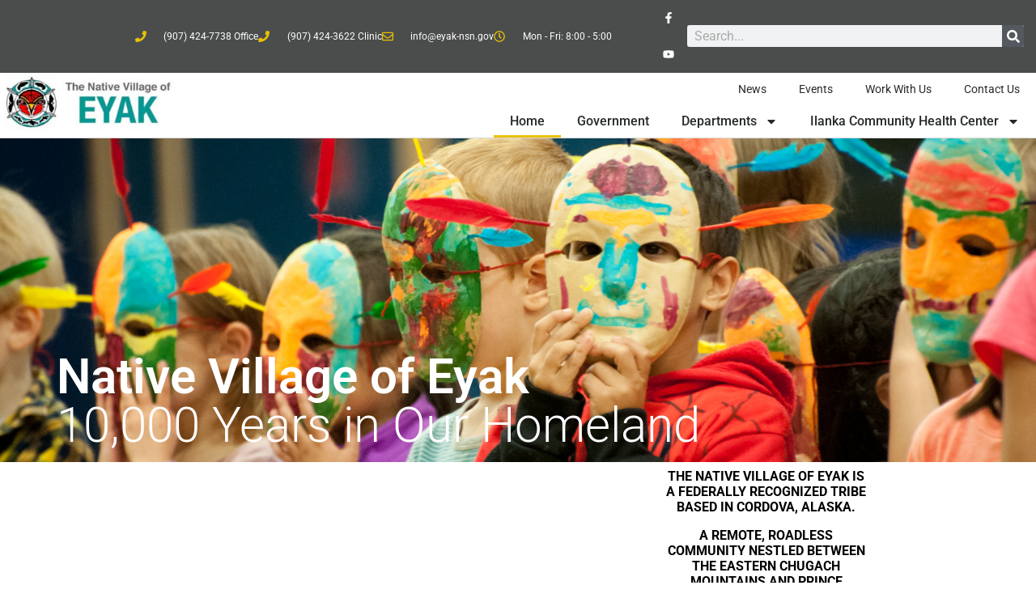

--- FILE ---
content_type: text/css
request_url: https://www.eyak-nsn.gov/wp-content/uploads/elementor/css/post-433.css?ver=1765215913
body_size: 798
content:
.elementor-kit-433{--e-global-color-primary:#000000;--e-global-color-secondary:#54595F;--e-global-color-text:#7A7A7A;--e-global-color-accent:#F9C426;--e-global-color-ec9883d:#EF0705;--e-global-color-1a046e9c:#4F9593;--e-global-color-168d723d:#384D48;--e-global-color-1418e33d:RGBA(110,114,113,0.1);--e-global-color-7bbbc19b:#F9C426;--e-global-color-4b21cea1:#6E7271;--e-global-color-106cf0d0:#000;--e-global-color-7ae0a82d:#FFF;--e-global-color-149da3a1:#2CF926;--e-global-typography-primary-font-family:"Roboto";--e-global-typography-primary-font-size:81px;--e-global-typography-primary-font-weight:600;--e-global-typography-secondary-font-family:"Roboto Slab";--e-global-typography-secondary-font-size:24px;--e-global-typography-secondary-font-weight:400;--e-global-typography-text-font-family:"Roboto";--e-global-typography-text-font-size:16px;--e-global-typography-text-font-weight:400;--e-global-typography-accent-font-family:"Roboto";--e-global-typography-accent-font-size:24px;--e-global-typography-accent-font-weight:500;color:#6E7271;font-family:"Yrsa", Sans-serif;font-size:20px;font-weight:300;}.elementor-kit-433 button,.elementor-kit-433 input[type="button"],.elementor-kit-433 input[type="submit"],.elementor-kit-433 .elementor-button{background-color:#F9C426;font-family:var( --e-global-typography-text-font-family ), Sans-serif;font-size:var( --e-global-typography-text-font-size );font-weight:var( --e-global-typography-text-font-weight );color:#000000;}.elementor-kit-433 button:hover,.elementor-kit-433 button:focus,.elementor-kit-433 input[type="button"]:hover,.elementor-kit-433 input[type="button"]:focus,.elementor-kit-433 input[type="submit"]:hover,.elementor-kit-433 input[type="submit"]:focus,.elementor-kit-433 .elementor-button:hover,.elementor-kit-433 .elementor-button:focus{background-color:rgba(249, 196, 38, 0.71);color:#000000;}.elementor-kit-433 e-page-transition{background-color:#FFBC7D;}.elementor-kit-433 a{color:#000000;}.elementor-kit-433 a:hover{color:#6E7271;}.elementor-kit-433 h1{color:#000000;font-family:"Roboto", Sans-serif;font-size:60px;font-weight:300;}.elementor-kit-433 h2{color:#000000;font-family:"Roboto", Sans-serif;font-size:32px;font-weight:600;}.elementor-kit-433 h3{color:#000000;font-family:"Roboto", Sans-serif;font-size:24px;}.elementor-kit-433 h4{color:#000000;font-family:"Roboto", Sans-serif;font-size:24px;font-weight:400;}.elementor-kit-433 h5{color:#000000;font-family:"Roboto", Sans-serif;font-size:20px;font-weight:400;text-transform:uppercase;}.elementor-kit-433 h6{color:#000000;font-family:"Roboto", Sans-serif;font-size:16px;font-weight:bold;}.elementor-section.elementor-section-boxed > .elementor-container{max-width:1140px;}.e-con{--container-max-width:1140px;}{}h1.entry-title{display:var(--page-title-display);}@media(max-width:1024px){.elementor-kit-433 button,.elementor-kit-433 input[type="button"],.elementor-kit-433 input[type="submit"],.elementor-kit-433 .elementor-button{font-size:var( --e-global-typography-text-font-size );}.elementor-section.elementor-section-boxed > .elementor-container{max-width:1024px;}.e-con{--container-max-width:1024px;}}@media(max-width:767px){.elementor-kit-433 button,.elementor-kit-433 input[type="button"],.elementor-kit-433 input[type="submit"],.elementor-kit-433 .elementor-button{font-size:var( --e-global-typography-text-font-size );}.elementor-section.elementor-section-boxed > .elementor-container{max-width:767px;}.e-con{--container-max-width:767px;}}/* Start custom CSS */strong{
    color:#000;
    font-weight:600;
}/* End custom CSS */

--- FILE ---
content_type: text/css
request_url: https://www.eyak-nsn.gov/wp-content/uploads/elementor/css/post-492430.css?ver=1765568383
body_size: 3760
content:
.elementor-492430 .elementor-element.elementor-element-632933e1 > .elementor-container > .elementor-column > .elementor-widget-wrap{align-content:center;align-items:center;}.elementor-492430 .elementor-element.elementor-element-632933e1:not(.elementor-motion-effects-element-type-background), .elementor-492430 .elementor-element.elementor-element-632933e1 > .elementor-motion-effects-container > .elementor-motion-effects-layer{background-color:#6E7271;background-image:url("https://www.eyak-nsn.gov/wp-content/uploads/2023/06/CT-10-13-Culture-Week-12.jpg");background-position:0px -150px;background-repeat:no-repeat;background-size:cover;}.elementor-492430 .elementor-element.elementor-element-632933e1 > .elementor-background-overlay{background-color:transparent;background-image:linear-gradient(180deg, #02010100 48%, var( --e-global-color-106cf0d0 ) 100%);opacity:0.7;transition:background 0.3s, border-radius 0.3s, opacity 0.3s;}.elementor-492430 .elementor-element.elementor-element-632933e1 > .elementor-container{min-height:400px;}.elementor-492430 .elementor-element.elementor-element-632933e1{transition:background 0.3s, border 0.3s, border-radius 0.3s, box-shadow 0.3s;}.elementor-492430 .elementor-element.elementor-element-2eece5a4 > .elementor-widget-wrap > .elementor-widget:not(.elementor-widget__width-auto):not(.elementor-widget__width-initial):not(:last-child):not(.elementor-absolute){margin-bottom:0px;}.elementor-492430 .elementor-element.elementor-element-2eece5a4 > .elementor-element-populated{transition:background 0.3s, border 0.3s, border-radius 0.3s, box-shadow 0.3s;margin:0px 0px 0px 0px;--e-column-margin-right:0px;--e-column-margin-left:0px;padding:0px 0px 0px 0px;}.elementor-492430 .elementor-element.elementor-element-2eece5a4 > .elementor-element-populated > .elementor-background-overlay{transition:background 0.3s, border-radius 0.3s, opacity 0.3s;}.elementor-widget-heading .elementor-heading-title{font-family:var( --e-global-typography-primary-font-family ), Sans-serif;font-size:var( --e-global-typography-primary-font-size );font-weight:var( --e-global-typography-primary-font-weight );color:var( --e-global-color-primary );}.elementor-492430 .elementor-element.elementor-element-7f7dea5e > .elementor-widget-container{padding:0px 0px 15px 0px;}.elementor-492430 .elementor-element.elementor-element-7f7dea5e{text-align:left;}.elementor-492430 .elementor-element.elementor-element-7f7dea5e .elementor-heading-title{font-family:"Roboto", Sans-serif;font-size:60px;font-weight:600;color:#FFFFFF;}.elementor-492430 .elementor-element.elementor-element-6128152a{--display:flex;--min-height:477px;--flex-direction:row;--container-widget-width:initial;--container-widget-height:100%;--container-widget-flex-grow:1;--container-widget-align-self:stretch;--flex-wrap-mobile:wrap;--gap:0px 0px;--row-gap:0px;--column-gap:0px;--overflow:hidden;--margin-top:0%;--margin-bottom:0%;--margin-left:0%;--margin-right:0%;--padding-top:0px;--padding-bottom:0px;--padding-left:0px;--padding-right:0px;}.elementor-492430 .elementor-element.elementor-element-3e92ac87{--display:flex;--border-radius:0px 0px 0px 0px;box-shadow:0px 5px 10px 0px rgba(112.19999999999999, 107.56565217391302, 107.56565217391302, 0.76);--padding-top:0px;--padding-bottom:0px;--padding-left:0px;--padding-right:0px;}.elementor-492430 .elementor-element.elementor-element-3e92ac87 .elementor-background-slideshow__slide__image{background-size:cover;background-position:center center;}.elementor-492430 .elementor-element.elementor-element-3e92ac87.e-con{--flex-grow:0;--flex-shrink:0;}.elementor-492430 .elementor-element.elementor-element-877a93a{--display:flex;--flex-direction:column;--container-widget-width:100%;--container-widget-height:initial;--container-widget-flex-grow:0;--container-widget-align-self:initial;--flex-wrap-mobile:wrap;--justify-content:center;--gap:0px 0px;--row-gap:0px;--column-gap:0px;--padding-top:0%;--padding-bottom:0%;--padding-left:7.3%;--padding-right:7.3%;}.elementor-492430 .elementor-element.elementor-element-877a93a:not(.elementor-motion-effects-element-type-background), .elementor-492430 .elementor-element.elementor-element-877a93a > .elementor-motion-effects-container > .elementor-motion-effects-layer{background-color:#FFFFFF;}.elementor-widget-text-editor{font-family:var( --e-global-typography-text-font-family ), Sans-serif;font-size:var( --e-global-typography-text-font-size );font-weight:var( --e-global-typography-text-font-weight );color:var( --e-global-color-text );}.elementor-widget-text-editor.elementor-drop-cap-view-stacked .elementor-drop-cap{background-color:var( --e-global-color-primary );}.elementor-widget-text-editor.elementor-drop-cap-view-framed .elementor-drop-cap, .elementor-widget-text-editor.elementor-drop-cap-view-default .elementor-drop-cap{color:var( --e-global-color-primary );border-color:var( --e-global-color-primary );}.elementor-492430 .elementor-element.elementor-element-1106912{width:var( --container-widget-width, 127.474% );max-width:127.474%;--container-widget-width:127.474%;--container-widget-flex-grow:0;text-align:center;font-family:"Prompt", Sans-serif;font-size:16px;font-weight:300;line-height:22px;color:#5F5B5B;}.elementor-492430 .elementor-element.elementor-element-1106912 > .elementor-widget-container{padding:0% 30% 5% 0%;}.elementor-492430 .elementor-element.elementor-element-1106912.elementor-element{--flex-grow:0;--flex-shrink:0;}.elementor-492430 .elementor-element.elementor-element-194bd519{--display:flex;--min-height:600px;--flex-direction:row;--container-widget-width:calc( ( 1 - var( --container-widget-flex-grow ) ) * 100% );--container-widget-height:100%;--container-widget-flex-grow:1;--container-widget-align-self:stretch;--flex-wrap-mobile:wrap;--align-items:stretch;--gap:0px 0px;--row-gap:0px;--column-gap:0px;--padding-top:0px;--padding-bottom:0px;--padding-left:0px;--padding-right:0px;}.elementor-492430 .elementor-element.elementor-element-846c183{--display:flex;--justify-content:center;--padding-top:0%;--padding-bottom:0%;--padding-left:8%;--padding-right:10%;}.elementor-492430 .elementor-element.elementor-element-846c183:not(.elementor-motion-effects-element-type-background), .elementor-492430 .elementor-element.elementor-element-846c183 > .elementor-motion-effects-container > .elementor-motion-effects-layer{background-color:var( --e-global-color-primary );}.elementor-492430 .elementor-element.elementor-element-60df070f{text-align:center;}.elementor-492430 .elementor-element.elementor-element-60df070f .elementor-heading-title{font-family:"Anton", Sans-serif;font-size:40px;font-weight:400;text-transform:uppercase;font-style:normal;text-decoration:none;line-height:1.2em;letter-spacing:4.25px;color:var( --e-global-color-7ae0a82d );}.elementor-492430 .elementor-element.elementor-element-29cba7bf{--display:flex;--padding-top:0px;--padding-bottom:0px;--padding-left:0px;--padding-right:0px;}.elementor-492430 .elementor-element.elementor-element-29cba7bf:not(.elementor-motion-effects-element-type-background), .elementor-492430 .elementor-element.elementor-element-29cba7bf > .elementor-motion-effects-container > .elementor-motion-effects-layer{background-image:url("https://www.eyak-nsn.gov/wp-content/uploads/2025/07/F8666109-4BDC-4FA4-9055-14A87E38D93D-7FAF0990-9AB9-4FD7-B94C-C3A48F30B11E-scaled-e1752619790164.jpg");background-position:center center;background-repeat:no-repeat;background-size:cover;}.elementor-492430 .elementor-element.elementor-element-1fef7c08{margin-top:20px;margin-bottom:10px;padding:20px 0px 0px 0px;}.elementor-492430 .elementor-element.elementor-element-775c163 > .elementor-element-populated{border-style:none;margin:0px 0px 0px 0px;--e-column-margin-right:0px;--e-column-margin-left:0px;padding:0px 0px 0px 0px;}.elementor-492430 .elementor-element.elementor-element-4169ddaa{transition:background 0.3s, border 0.3s, border-radius 0.3s, box-shadow 0.3s;margin-top:0px;margin-bottom:0px;padding:0px 0px 0px 0px;}.elementor-492430 .elementor-element.elementor-element-4169ddaa > .elementor-background-overlay{transition:background 0.3s, border-radius 0.3s, opacity 0.3s;}.elementor-492430 .elementor-element.elementor-element-305438e4 > .elementor-element-populated{padding:0px 010px 10px 0px;}.elementor-widget-flip-box .elementor-flip-box__front .elementor-flip-box__layer__title{font-family:var( --e-global-typography-primary-font-family ), Sans-serif;font-size:var( --e-global-typography-primary-font-size );font-weight:var( --e-global-typography-primary-font-weight );}.elementor-widget-flip-box .elementor-flip-box__front .elementor-flip-box__layer__description{font-family:var( --e-global-typography-text-font-family ), Sans-serif;font-size:var( --e-global-typography-text-font-size );font-weight:var( --e-global-typography-text-font-weight );}.elementor-widget-flip-box .elementor-flip-box__back .elementor-flip-box__layer__title{font-family:var( --e-global-typography-primary-font-family ), Sans-serif;font-size:var( --e-global-typography-primary-font-size );font-weight:var( --e-global-typography-primary-font-weight );}.elementor-widget-flip-box .elementor-flip-box__back .elementor-flip-box__layer__description{font-family:var( --e-global-typography-text-font-family ), Sans-serif;font-size:var( --e-global-typography-text-font-size );font-weight:var( --e-global-typography-text-font-weight );}.elementor-widget-flip-box .elementor-flip-box__button{font-family:var( --e-global-typography-accent-font-family ), Sans-serif;font-size:var( --e-global-typography-accent-font-size );font-weight:var( --e-global-typography-accent-font-weight );}.elementor-492430 .elementor-element.elementor-element-11ebcbb .elementor-flip-box__front{background-color:var( --e-global-color-1a046e9c );}.elementor-492430 .elementor-element.elementor-element-11ebcbb .elementor-flip-box__back{background-color:var( --e-global-color-7ae0a82d );border-style:solid;border-width:3px 3px 3px 3px;border-color:var( --e-global-color-1a046e9c );}.elementor-492430 .elementor-element.elementor-element-11ebcbb .elementor-flip-box__button{background-color:var( --e-global-color-accent );margin-center:0;font-family:var( --e-global-typography-text-font-family ), Sans-serif;font-size:var( --e-global-typography-text-font-size );font-weight:var( --e-global-typography-text-font-weight );color:var( --e-global-color-106cf0d0 );}.elementor-492430 .elementor-element.elementor-element-11ebcbb .elementor-flip-box__button:hover{background-color:#61CE70AB;color:var( --e-global-color-106cf0d0 );}.elementor-492430 .elementor-element.elementor-element-11ebcbb .elementor-flip-box__front .elementor-flip-box__layer__overlay{text-align:center;}.elementor-492430 .elementor-element.elementor-element-11ebcbb .elementor-icon{font-size:50px;}.elementor-492430 .elementor-element.elementor-element-11ebcbb .elementor-icon svg{width:50px;transform:rotate(0deg);}.elementor-492430 .elementor-element.elementor-element-11ebcbb .elementor-icon i{transform:rotate(0deg);}.elementor-492430 .elementor-element.elementor-element-11ebcbb .elementor-flip-box__front .elementor-flip-box__layer__title{margin-bottom:0px;color:var( --e-global-color-7ae0a82d );font-family:var( --e-global-typography-accent-font-family ), Sans-serif;font-size:var( --e-global-typography-accent-font-size );font-weight:var( --e-global-typography-accent-font-weight );}.elementor-492430 .elementor-element.elementor-element-11ebcbb .elementor-flip-box__back .elementor-flip-box__layer__overlay{padding:15px 15px 15px 15px;text-align:center;}.elementor-492430 .elementor-element.elementor-element-11ebcbb .elementor-flip-box__back .elementor-flip-box__layer__description{color:var( --e-global-color-1a046e9c );}.elementor-492430 .elementor-element.elementor-element-596427f0 > .elementor-element-populated{padding:0px 10px 10px 10px;}.elementor-492430 .elementor-element.elementor-element-4e6e1f20 .elementor-flip-box__front{background-color:var( --e-global-color-1a046e9c );}.elementor-492430 .elementor-element.elementor-element-4e6e1f20 .elementor-flip-box__back{background-color:var( --e-global-color-7ae0a82d );border-style:solid;border-width:3px 3px 3px 3px;border-color:var( --e-global-color-1a046e9c );}.elementor-492430 .elementor-element.elementor-element-4e6e1f20 .elementor-flip-box__button{background-color:var( --e-global-color-accent );margin-center:0;font-family:var( --e-global-typography-text-font-family ), Sans-serif;font-size:var( --e-global-typography-text-font-size );font-weight:var( --e-global-typography-text-font-weight );color:var( --e-global-color-106cf0d0 );}.elementor-492430 .elementor-element.elementor-element-4e6e1f20 .elementor-flip-box__button:hover{background-color:#61CE70AB;color:var( --e-global-color-106cf0d0 );}.elementor-492430 .elementor-element.elementor-element-4e6e1f20 .elementor-flip-box__front .elementor-flip-box__layer__overlay{text-align:center;}.elementor-492430 .elementor-element.elementor-element-4e6e1f20 .elementor-icon{font-size:50px;}.elementor-492430 .elementor-element.elementor-element-4e6e1f20 .elementor-icon svg{width:50px;transform:rotate(0deg);}.elementor-492430 .elementor-element.elementor-element-4e6e1f20 .elementor-icon i{transform:rotate(0deg);}.elementor-492430 .elementor-element.elementor-element-4e6e1f20 .elementor-flip-box__front .elementor-flip-box__layer__title{margin-bottom:0px;color:var( --e-global-color-7ae0a82d );font-family:var( --e-global-typography-accent-font-family ), Sans-serif;font-size:var( --e-global-typography-accent-font-size );font-weight:var( --e-global-typography-accent-font-weight );}.elementor-492430 .elementor-element.elementor-element-4e6e1f20 .elementor-flip-box__back .elementor-flip-box__layer__overlay{padding:15px 15px 15px 15px;text-align:center;}.elementor-492430 .elementor-element.elementor-element-4e6e1f20 .elementor-flip-box__back .elementor-flip-box__layer__description{color:var( --e-global-color-1a046e9c );}.elementor-492430 .elementor-element.elementor-element-513531b > .elementor-element-populated{padding:0px 10px 10px 10px;}.elementor-492430 .elementor-element.elementor-element-292a4581 .elementor-flip-box__front{background-color:var( --e-global-color-1a046e9c );}.elementor-492430 .elementor-element.elementor-element-292a4581 .elementor-flip-box__back{background-color:var( --e-global-color-7ae0a82d );border-style:solid;border-width:3px 3px 3px 3px;border-color:var( --e-global-color-1a046e9c );}.elementor-492430 .elementor-element.elementor-element-292a4581 .elementor-flip-box__button{background-color:var( --e-global-color-accent );margin-center:0;font-family:var( --e-global-typography-text-font-family ), Sans-serif;font-size:var( --e-global-typography-text-font-size );font-weight:var( --e-global-typography-text-font-weight );color:var( --e-global-color-106cf0d0 );}.elementor-492430 .elementor-element.elementor-element-292a4581 .elementor-flip-box__button:hover{background-color:#61CE70AB;color:var( --e-global-color-106cf0d0 );}.elementor-492430 .elementor-element.elementor-element-292a4581 .elementor-flip-box__front .elementor-flip-box__layer__overlay{text-align:center;}.elementor-492430 .elementor-element.elementor-element-292a4581 .elementor-icon{font-size:50px;}.elementor-492430 .elementor-element.elementor-element-292a4581 .elementor-icon svg{width:50px;transform:rotate(0deg);}.elementor-492430 .elementor-element.elementor-element-292a4581 .elementor-icon i{transform:rotate(0deg);}.elementor-492430 .elementor-element.elementor-element-292a4581 .elementor-flip-box__front .elementor-flip-box__layer__title{margin-bottom:0px;color:var( --e-global-color-7ae0a82d );font-family:var( --e-global-typography-accent-font-family ), Sans-serif;font-size:var( --e-global-typography-accent-font-size );font-weight:var( --e-global-typography-accent-font-weight );}.elementor-492430 .elementor-element.elementor-element-292a4581 .elementor-flip-box__back .elementor-flip-box__layer__overlay{padding:15px 15px 15px 15px;text-align:center;}.elementor-492430 .elementor-element.elementor-element-292a4581 .elementor-flip-box__back .elementor-flip-box__layer__description{color:var( --e-global-color-1a046e9c );}.elementor-492430 .elementor-element.elementor-element-55d3135c > .elementor-element-populated{padding:0px 0px 10px 10px;}.elementor-492430 .elementor-element.elementor-element-7660029 .elementor-flip-box__front{background-color:var( --e-global-color-1a046e9c );}.elementor-492430 .elementor-element.elementor-element-7660029 .elementor-flip-box__back{background-color:var( --e-global-color-7ae0a82d );border-style:solid;border-width:3px 3px 3px 3px;border-color:var( --e-global-color-1a046e9c );}.elementor-492430 .elementor-element.elementor-element-7660029 .elementor-flip-box__button{background-color:var( --e-global-color-accent );margin-center:0;font-family:var( --e-global-typography-text-font-family ), Sans-serif;font-size:var( --e-global-typography-text-font-size );font-weight:var( --e-global-typography-text-font-weight );color:var( --e-global-color-106cf0d0 );}.elementor-492430 .elementor-element.elementor-element-7660029 .elementor-flip-box__button:hover{background-color:#61CE70AB;color:var( --e-global-color-106cf0d0 );}.elementor-492430 .elementor-element.elementor-element-7660029 .elementor-flip-box__front .elementor-flip-box__layer__overlay{text-align:center;}.elementor-492430 .elementor-element.elementor-element-7660029 .elementor-icon{font-size:50px;}.elementor-492430 .elementor-element.elementor-element-7660029 .elementor-icon svg{width:50px;transform:rotate(0deg);}.elementor-492430 .elementor-element.elementor-element-7660029 .elementor-icon i{transform:rotate(0deg);}.elementor-492430 .elementor-element.elementor-element-7660029 .elementor-flip-box__front .elementor-flip-box__layer__title{margin-bottom:0px;color:var( --e-global-color-7ae0a82d );font-family:var( --e-global-typography-accent-font-family ), Sans-serif;font-size:var( --e-global-typography-accent-font-size );font-weight:var( --e-global-typography-accent-font-weight );}.elementor-492430 .elementor-element.elementor-element-7660029 .elementor-flip-box__back .elementor-flip-box__layer__overlay{padding:15px 15px 15px 15px;text-align:center;}.elementor-492430 .elementor-element.elementor-element-7660029 .elementor-flip-box__back .elementor-flip-box__layer__description{color:var( --e-global-color-1a046e9c );}.elementor-492430 .elementor-element.elementor-element-7b46170a > .elementor-background-overlay{opacity:0.5;}.elementor-492430 .elementor-element.elementor-element-7b46170a{margin-top:0px;margin-bottom:0px;padding:0px 0px 0px 0px;}.elementor-492430 .elementor-element.elementor-element-65a3f663 > .elementor-element-populated{padding:0px 10px 10px 0px;}.elementor-492430 .elementor-element.elementor-element-14df47b9 .elementor-flip-box__front{background-color:var( --e-global-color-1a046e9c );}.elementor-492430 .elementor-element.elementor-element-14df47b9 .elementor-flip-box__back{background-color:var( --e-global-color-7ae0a82d );border-style:solid;border-width:3px 3px 3px 3px;border-color:var( --e-global-color-1a046e9c );}.elementor-492430 .elementor-element.elementor-element-14df47b9 .elementor-flip-box__button{background-color:var( --e-global-color-accent );margin-center:0;font-family:var( --e-global-typography-text-font-family ), Sans-serif;font-size:var( --e-global-typography-text-font-size );font-weight:var( --e-global-typography-text-font-weight );color:var( --e-global-color-106cf0d0 );}.elementor-492430 .elementor-element.elementor-element-14df47b9 .elementor-flip-box__button:hover{background-color:#61CE70AB;color:var( --e-global-color-106cf0d0 );}.elementor-492430 .elementor-element.elementor-element-14df47b9{width:var( --container-widget-width, 99.461% );max-width:99.461%;--container-widget-width:99.461%;--container-widget-flex-grow:0;}.elementor-492430 .elementor-element.elementor-element-14df47b9.elementor-element{--flex-grow:0;--flex-shrink:0;}.elementor-492430 .elementor-element.elementor-element-14df47b9 .elementor-flip-box__front .elementor-flip-box__layer__overlay{text-align:center;}.elementor-492430 .elementor-element.elementor-element-14df47b9 .elementor-icon{font-size:50px;}.elementor-492430 .elementor-element.elementor-element-14df47b9 .elementor-icon svg{width:50px;transform:rotate(0deg);}.elementor-492430 .elementor-element.elementor-element-14df47b9 .elementor-icon i{transform:rotate(0deg);}.elementor-492430 .elementor-element.elementor-element-14df47b9 .elementor-flip-box__front .elementor-flip-box__layer__title{margin-bottom:0px;color:var( --e-global-color-7ae0a82d );font-family:var( --e-global-typography-accent-font-family ), Sans-serif;font-size:var( --e-global-typography-accent-font-size );font-weight:var( --e-global-typography-accent-font-weight );}.elementor-492430 .elementor-element.elementor-element-14df47b9 .elementor-flip-box__back .elementor-flip-box__layer__overlay{padding:15px 15px 15px 15px;text-align:center;}.elementor-492430 .elementor-element.elementor-element-14df47b9 .elementor-flip-box__back .elementor-flip-box__layer__description{color:var( --e-global-color-1a046e9c );}.elementor-492430 .elementor-element.elementor-element-93a689 > .elementor-element-populated{padding:0px 010px 10px 10px;}.elementor-492430 .elementor-element.elementor-element-795a3526 .elementor-flip-box__front{background-color:var( --e-global-color-1a046e9c );}.elementor-492430 .elementor-element.elementor-element-795a3526 .elementor-flip-box__back{background-color:var( --e-global-color-7ae0a82d );border-style:solid;border-width:3px 3px 3px 3px;border-color:var( --e-global-color-1a046e9c );}.elementor-492430 .elementor-element.elementor-element-795a3526 .elementor-flip-box__button{background-color:var( --e-global-color-accent );margin-center:0;font-family:var( --e-global-typography-text-font-family ), Sans-serif;font-size:var( --e-global-typography-text-font-size );font-weight:var( --e-global-typography-text-font-weight );color:var( --e-global-color-106cf0d0 );}.elementor-492430 .elementor-element.elementor-element-795a3526 .elementor-flip-box__button:hover{background-color:#61CE70AB;color:var( --e-global-color-106cf0d0 );}.elementor-492430 .elementor-element.elementor-element-795a3526{width:var( --container-widget-width, 99.991% );max-width:99.991%;--container-widget-width:99.991%;--container-widget-flex-grow:0;}.elementor-492430 .elementor-element.elementor-element-795a3526.elementor-element{--flex-grow:0;--flex-shrink:0;}.elementor-492430 .elementor-element.elementor-element-795a3526 .elementor-flip-box__front .elementor-flip-box__layer__overlay{text-align:center;}.elementor-492430 .elementor-element.elementor-element-795a3526 .elementor-icon{font-size:50px;}.elementor-492430 .elementor-element.elementor-element-795a3526 .elementor-icon svg{width:50px;transform:rotate(0deg);}.elementor-492430 .elementor-element.elementor-element-795a3526 .elementor-icon i{transform:rotate(0deg);}.elementor-492430 .elementor-element.elementor-element-795a3526 .elementor-flip-box__front .elementor-flip-box__layer__title{margin-bottom:0px;color:var( --e-global-color-7ae0a82d );font-family:var( --e-global-typography-accent-font-family ), Sans-serif;font-size:var( --e-global-typography-accent-font-size );font-weight:var( --e-global-typography-accent-font-weight );}.elementor-492430 .elementor-element.elementor-element-795a3526 .elementor-flip-box__back .elementor-flip-box__layer__overlay{padding:15px 15px 15px 15px;text-align:center;}.elementor-492430 .elementor-element.elementor-element-795a3526 .elementor-flip-box__back .elementor-flip-box__layer__description{color:var( --e-global-color-1a046e9c );}.elementor-492430 .elementor-element.elementor-element-2387f9f6 > .elementor-element-populated{padding:0px 10px 10px 10px;}.elementor-492430 .elementor-element.elementor-element-120fa02b .elementor-flip-box__front{background-color:var( --e-global-color-1a046e9c );}.elementor-492430 .elementor-element.elementor-element-120fa02b .elementor-flip-box__back{background-color:var( --e-global-color-7ae0a82d );border-style:solid;border-width:3px 3px 3px 3px;border-color:var( --e-global-color-1a046e9c );}.elementor-492430 .elementor-element.elementor-element-120fa02b .elementor-flip-box__button{background-color:var( --e-global-color-accent );margin-center:0;font-family:var( --e-global-typography-text-font-family ), Sans-serif;font-size:var( --e-global-typography-text-font-size );font-weight:var( --e-global-typography-text-font-weight );color:var( --e-global-color-106cf0d0 );}.elementor-492430 .elementor-element.elementor-element-120fa02b .elementor-flip-box__button:hover{background-color:#61CE70AB;color:var( --e-global-color-106cf0d0 );}.elementor-492430 .elementor-element.elementor-element-120fa02b.elementor-element{--flex-grow:0;--flex-shrink:0;}.elementor-492430 .elementor-element.elementor-element-120fa02b .elementor-flip-box__front .elementor-flip-box__layer__overlay{text-align:center;}.elementor-492430 .elementor-element.elementor-element-120fa02b .elementor-icon{font-size:50px;}.elementor-492430 .elementor-element.elementor-element-120fa02b .elementor-icon svg{width:50px;transform:rotate(0deg);}.elementor-492430 .elementor-element.elementor-element-120fa02b .elementor-icon i{transform:rotate(0deg);}.elementor-492430 .elementor-element.elementor-element-120fa02b .elementor-flip-box__front .elementor-flip-box__layer__title{margin-bottom:0px;color:var( --e-global-color-7ae0a82d );font-family:var( --e-global-typography-accent-font-family ), Sans-serif;font-size:var( --e-global-typography-accent-font-size );font-weight:var( --e-global-typography-accent-font-weight );}.elementor-492430 .elementor-element.elementor-element-120fa02b .elementor-flip-box__back .elementor-flip-box__layer__overlay{padding:15px 15px 15px 15px;text-align:center;}.elementor-492430 .elementor-element.elementor-element-120fa02b .elementor-flip-box__back .elementor-flip-box__layer__description{color:var( --e-global-color-1a046e9c );}.elementor-492430 .elementor-element.elementor-element-32dba09 > .elementor-element-populated{padding:0px 10px 10px 10px;}.elementor-492430 .elementor-element.elementor-element-1850ab7 .elementor-flip-box__front{background-color:var( --e-global-color-1a046e9c );}.elementor-492430 .elementor-element.elementor-element-1850ab7 .elementor-flip-box__back{background-color:var( --e-global-color-7ae0a82d );border-style:solid;border-width:3px 3px 3px 3px;border-color:var( --e-global-color-1a046e9c );}.elementor-492430 .elementor-element.elementor-element-1850ab7 .elementor-flip-box__button{background-color:var( --e-global-color-accent );margin-center:0;font-family:var( --e-global-typography-text-font-family ), Sans-serif;font-size:var( --e-global-typography-text-font-size );font-weight:var( --e-global-typography-text-font-weight );color:var( --e-global-color-106cf0d0 );}.elementor-492430 .elementor-element.elementor-element-1850ab7 .elementor-flip-box__button:hover{background-color:#61CE70AB;color:var( --e-global-color-106cf0d0 );}.elementor-492430 .elementor-element.elementor-element-1850ab7{width:var( --container-widget-width, 99.519% );max-width:99.519%;--container-widget-width:99.519%;--container-widget-flex-grow:0;}.elementor-492430 .elementor-element.elementor-element-1850ab7 > .elementor-widget-container{padding:0px 0px 0px 0px;}.elementor-492430 .elementor-element.elementor-element-1850ab7.elementor-element{--flex-grow:0;--flex-shrink:0;}.elementor-492430 .elementor-element.elementor-element-1850ab7 .elementor-flip-box__front .elementor-flip-box__layer__overlay{text-align:center;}.elementor-492430 .elementor-element.elementor-element-1850ab7 .elementor-icon-wrapper{margin-bottom:0px;}.elementor-492430 .elementor-element.elementor-element-1850ab7 .elementor-icon{font-size:50px;}.elementor-492430 .elementor-element.elementor-element-1850ab7 .elementor-icon svg{width:50px;transform:rotate(0deg);}.elementor-492430 .elementor-element.elementor-element-1850ab7 .elementor-icon i{transform:rotate(0deg);}.elementor-492430 .elementor-element.elementor-element-1850ab7 .elementor-flip-box__front .elementor-flip-box__layer__title{margin-bottom:0px;color:var( --e-global-color-7ae0a82d );font-family:var( --e-global-typography-accent-font-family ), Sans-serif;font-size:var( --e-global-typography-accent-font-size );font-weight:var( --e-global-typography-accent-font-weight );}.elementor-492430 .elementor-element.elementor-element-1850ab7 .elementor-flip-box__back .elementor-flip-box__layer__overlay{padding:15px 15px 15px 15px;text-align:center;}.elementor-492430 .elementor-element.elementor-element-1850ab7 .elementor-flip-box__back .elementor-flip-box__layer__description{color:var( --e-global-color-1a046e9c );}.elementor-492430 .elementor-element.elementor-element-a037180 > .elementor-element-populated{padding:0px 10px 10px 10px;}.elementor-492430 .elementor-element.elementor-element-c1832c0 .elementor-flip-box__front{background-color:var( --e-global-color-1a046e9c );}.elementor-492430 .elementor-element.elementor-element-c1832c0 .elementor-flip-box__back{background-color:var( --e-global-color-7ae0a82d );border-style:solid;border-width:3px 3px 3px 3px;border-color:var( --e-global-color-1a046e9c );}.elementor-492430 .elementor-element.elementor-element-c1832c0 .elementor-flip-box__button{background-color:var( --e-global-color-accent );margin-center:0;font-family:var( --e-global-typography-text-font-family ), Sans-serif;font-size:var( --e-global-typography-text-font-size );font-weight:var( --e-global-typography-text-font-weight );color:var( --e-global-color-106cf0d0 );}.elementor-492430 .elementor-element.elementor-element-c1832c0 .elementor-flip-box__button:hover{background-color:#61CE70AB;color:var( --e-global-color-106cf0d0 );}.elementor-492430 .elementor-element.elementor-element-c1832c0 > .elementor-widget-container{padding:0px 0px 0px 0px;}.elementor-492430 .elementor-element.elementor-element-c1832c0.elementor-element{--flex-grow:0;--flex-shrink:0;}.elementor-492430 .elementor-element.elementor-element-c1832c0 .elementor-flip-box__front .elementor-flip-box__layer__overlay{text-align:center;}.elementor-492430 .elementor-element.elementor-element-c1832c0 .elementor-icon-wrapper{margin-bottom:0px;}.elementor-492430 .elementor-element.elementor-element-c1832c0 .elementor-icon{font-size:50px;}.elementor-492430 .elementor-element.elementor-element-c1832c0 .elementor-icon svg{width:50px;transform:rotate(0deg);}.elementor-492430 .elementor-element.elementor-element-c1832c0 .elementor-icon i{transform:rotate(0deg);}.elementor-492430 .elementor-element.elementor-element-c1832c0 .elementor-flip-box__front .elementor-flip-box__layer__title{margin-bottom:0px;color:var( --e-global-color-7ae0a82d );font-family:var( --e-global-typography-accent-font-family ), Sans-serif;font-size:var( --e-global-typography-accent-font-size );font-weight:var( --e-global-typography-accent-font-weight );}.elementor-492430 .elementor-element.elementor-element-c1832c0 .elementor-flip-box__back .elementor-flip-box__layer__overlay{padding:15px 15px 15px 15px;text-align:center;}.elementor-492430 .elementor-element.elementor-element-c1832c0 .elementor-flip-box__back .elementor-flip-box__layer__description{color:var( --e-global-color-1a046e9c );}.elementor-492430 .elementor-element.elementor-element-f28295a{--display:flex;--flex-direction:column;--container-widget-width:calc( ( 1 - var( --container-widget-flex-grow ) ) * 100% );--container-widget-height:initial;--container-widget-flex-grow:0;--container-widget-align-self:initial;--flex-wrap-mobile:wrap;--align-items:stretch;--gap:10px 10px;--row-gap:10px;--column-gap:10px;--padding-top:3%;--padding-bottom:3%;--padding-left:4%;--padding-right:4%;}.elementor-492430 .elementor-element.elementor-element-f28295a:not(.elementor-motion-effects-element-type-background), .elementor-492430 .elementor-element.elementor-element-f28295a > .elementor-motion-effects-container > .elementor-motion-effects-layer{background-color:#FFFFFF;}.elementor-492430 .elementor-element.elementor-element-4f8eed3c{text-align:center;}.elementor-492430 .elementor-element.elementor-element-4f8eed3c .elementor-heading-title{font-family:"Anton", Sans-serif;font-size:65px;font-weight:600;text-transform:none;font-style:normal;text-decoration:none;line-height:1.2em;letter-spacing:5px;color:#1C244B;}.elementor-492430 .elementor-element.elementor-element-5ebf61b3 > .elementor-widget-container{margin:0px 0px 50px 0px;}.elementor-492430 .elementor-element.elementor-element-5ebf61b3{column-gap:0px;text-align:center;font-family:"Anton", Sans-serif;font-size:22px;font-weight:300;text-transform:none;font-style:normal;text-decoration:none;line-height:1.5em;letter-spacing:1.5px;color:#324A6D;}.elementor-492430 .elementor-element.elementor-element-5ebf61b3 p{margin-block-end:0px;}.elementor-widget-media-carousel .elementor-carousel-image-overlay{font-family:var( --e-global-typography-accent-font-family ), Sans-serif;font-size:var( --e-global-typography-accent-font-size );font-weight:var( --e-global-typography-accent-font-weight );}.elementor-492430 .elementor-element.elementor-element-397ede3c.elementor-skin-slideshow .elementor-main-swiper:not(.elementor-thumbnails-swiper){margin-bottom:31px;}.elementor-492430 .elementor-element.elementor-element-397ede3c .elementor-main-swiper{height:320px;width:100%;}.elementor-492430 .elementor-element.elementor-element-397ede3c .elementor-main-swiper .swiper-slide{border-radius:0px;border-color:var( --e-global-color-1418e33d );}.elementor-492430 .elementor-element.elementor-element-397ede3c .elementor-swiper-button{font-size:20px;}.elementor-492430 .elementor-element.elementor-element-397ede3c .elementor-main-swiper:not(.elementor-thumbnails-swiper) .elementor-carousel-image{background-size:contain;}:root{--page-title-display:none;}@media(max-width:1024px){.elementor-492430 .elementor-element.elementor-element-632933e1:not(.elementor-motion-effects-element-type-background), .elementor-492430 .elementor-element.elementor-element-632933e1 > .elementor-motion-effects-container > .elementor-motion-effects-layer{background-position:0px 0px;}.elementor-widget-heading .elementor-heading-title{font-size:var( --e-global-typography-primary-font-size );}.elementor-492430 .elementor-element.elementor-element-7f7dea5e .elementor-heading-title{font-size:50px;}.elementor-492430 .elementor-element.elementor-element-6128152a{--flex-wrap:wrap;}.elementor-492430 .elementor-element.elementor-element-3e92ac87{--min-height:280px;}.elementor-492430 .elementor-element.elementor-element-3e92ac87 .elementor-background-slideshow__slide__image{background-size:cover;background-position:center right;}.elementor-492430 .elementor-element.elementor-element-877a93a{--min-height:0px;--padding-top:8%;--padding-bottom:8%;--padding-left:7%;--padding-right:7%;}.elementor-widget-text-editor{font-size:var( --e-global-typography-text-font-size );}.elementor-492430 .elementor-element.elementor-element-1106912 > .elementor-widget-container{padding:0% 8% 4% 8%;}.elementor-492430 .elementor-element.elementor-element-1106912{text-align:center;font-size:15px;line-height:21px;}.elementor-492430 .elementor-element.elementor-element-60df070f .elementor-heading-title{font-size:40px;}.elementor-492430 .elementor-element.elementor-element-305438e4 > .elementor-element-populated{padding:10px 10px 10px 10px;}.elementor-widget-flip-box .elementor-flip-box__front .elementor-flip-box__layer__title{font-size:var( --e-global-typography-primary-font-size );}.elementor-widget-flip-box .elementor-flip-box__front .elementor-flip-box__layer__description{font-size:var( --e-global-typography-text-font-size );}.elementor-widget-flip-box .elementor-flip-box__back .elementor-flip-box__layer__title{font-size:var( --e-global-typography-primary-font-size );}.elementor-widget-flip-box .elementor-flip-box__back .elementor-flip-box__layer__description{font-size:var( --e-global-typography-text-font-size );}.elementor-widget-flip-box .elementor-flip-box__button{font-size:var( --e-global-typography-accent-font-size );}.elementor-492430 .elementor-element.elementor-element-11ebcbb .elementor-flip-box__front .elementor-flip-box__layer__title{font-size:var( --e-global-typography-accent-font-size );}.elementor-492430 .elementor-element.elementor-element-11ebcbb .elementor-flip-box__button{font-size:var( --e-global-typography-text-font-size );}.elementor-492430 .elementor-element.elementor-element-596427f0 > .elementor-element-populated{padding:10px 10px 10px 10px;}.elementor-492430 .elementor-element.elementor-element-4e6e1f20 .elementor-flip-box__front .elementor-flip-box__layer__title{font-size:var( --e-global-typography-accent-font-size );}.elementor-492430 .elementor-element.elementor-element-4e6e1f20 .elementor-flip-box__button{font-size:var( --e-global-typography-text-font-size );}.elementor-492430 .elementor-element.elementor-element-513531b > .elementor-element-populated{padding:10px 10px 10px 10px;}.elementor-492430 .elementor-element.elementor-element-292a4581 .elementor-flip-box__front .elementor-flip-box__layer__title{font-size:var( --e-global-typography-accent-font-size );}.elementor-492430 .elementor-element.elementor-element-292a4581 .elementor-flip-box__button{font-size:var( --e-global-typography-text-font-size );}.elementor-492430 .elementor-element.elementor-element-55d3135c > .elementor-element-populated{padding:10px 10px 10px 10px;}.elementor-492430 .elementor-element.elementor-element-7660029 .elementor-flip-box__front .elementor-flip-box__layer__title{font-size:var( --e-global-typography-accent-font-size );}.elementor-492430 .elementor-element.elementor-element-7660029 .elementor-flip-box__button{font-size:var( --e-global-typography-text-font-size );}.elementor-492430 .elementor-element.elementor-element-65a3f663 > .elementor-element-populated{padding:10px 10px 10px 10px;}.elementor-492430 .elementor-element.elementor-element-14df47b9 .elementor-flip-box__front .elementor-flip-box__layer__title{font-size:var( --e-global-typography-accent-font-size );}.elementor-492430 .elementor-element.elementor-element-14df47b9 .elementor-flip-box__button{font-size:var( --e-global-typography-text-font-size );}.elementor-492430 .elementor-element.elementor-element-93a689 > .elementor-element-populated{padding:10px 10px 10px 10px;}.elementor-492430 .elementor-element.elementor-element-795a3526 .elementor-flip-box__front .elementor-flip-box__layer__title{font-size:var( --e-global-typography-accent-font-size );}.elementor-492430 .elementor-element.elementor-element-795a3526 .elementor-flip-box__button{font-size:var( --e-global-typography-text-font-size );}.elementor-492430 .elementor-element.elementor-element-2387f9f6 > .elementor-element-populated{padding:10px 10px 10px 10px;}.elementor-492430 .elementor-element.elementor-element-120fa02b .elementor-flip-box__front .elementor-flip-box__layer__title{font-size:var( --e-global-typography-accent-font-size );}.elementor-492430 .elementor-element.elementor-element-120fa02b .elementor-flip-box__button{font-size:var( --e-global-typography-text-font-size );}.elementor-492430 .elementor-element.elementor-element-32dba09 > .elementor-element-populated{padding:10px 10px 10px 10px;}.elementor-492430 .elementor-element.elementor-element-1850ab7 .elementor-flip-box__front .elementor-flip-box__layer__title{font-size:var( --e-global-typography-accent-font-size );}.elementor-492430 .elementor-element.elementor-element-1850ab7 .elementor-flip-box__button{font-size:var( --e-global-typography-text-font-size );}.elementor-492430 .elementor-element.elementor-element-a037180 > .elementor-element-populated{padding:10px 10px 10px 10px;}.elementor-492430 .elementor-element.elementor-element-c1832c0 .elementor-flip-box__front .elementor-flip-box__layer__title{font-size:var( --e-global-typography-accent-font-size );}.elementor-492430 .elementor-element.elementor-element-c1832c0 .elementor-flip-box__button{font-size:var( --e-global-typography-text-font-size );}.elementor-492430 .elementor-element.elementor-element-f28295a{--padding-top:20%;--padding-bottom:0%;--padding-left:4%;--padding-right:4%;}.elementor-492430 .elementor-element.elementor-element-4f8eed3c .elementor-heading-title{font-size:45px;}.elementor-492430 .elementor-element.elementor-element-5ebf61b3 > .elementor-widget-container{margin:0px 0px 20px 0px;}.elementor-492430 .elementor-element.elementor-element-5ebf61b3{font-size:14px;}.elementor-widget-media-carousel .elementor-carousel-image-overlay{font-size:var( --e-global-typography-accent-font-size );}.elementor-492430 .elementor-element.elementor-element-397ede3c.elementor-skin-slideshow .elementor-main-swiper:not(.elementor-thumbnails-swiper){margin-bottom:10px;}.elementor-492430 .elementor-element.elementor-element-397ede3c .elementor-main-swiper{height:156px;}}@media(max-width:767px){.elementor-492430 .elementor-element.elementor-element-632933e1:not(.elementor-motion-effects-element-type-background), .elementor-492430 .elementor-element.elementor-element-632933e1 > .elementor-motion-effects-container > .elementor-motion-effects-layer{background-position:0px 0px;}.elementor-widget-heading .elementor-heading-title{font-size:var( --e-global-typography-primary-font-size );}.elementor-492430 .elementor-element.elementor-element-7f7dea5e{text-align:center;}.elementor-492430 .elementor-element.elementor-element-7f7dea5e .elementor-heading-title{font-size:34px;}.elementor-492430 .elementor-element.elementor-element-3e92ac87{--min-height:304px;}.elementor-492430 .elementor-element.elementor-element-3e92ac87 .elementor-background-slideshow__slide__image{background-position:center center;}.elementor-492430 .elementor-element.elementor-element-877a93a{--padding-top:12%;--padding-bottom:12%;--padding-left:7%;--padding-right:7%;}.elementor-widget-text-editor{font-size:var( --e-global-typography-text-font-size );}.elementor-492430 .elementor-element.elementor-element-1106912 > .elementor-widget-container{padding:0% 4% 8% 0%;}.elementor-492430 .elementor-element.elementor-element-1106912{text-align:left;font-size:14px;line-height:20px;}.elementor-492430 .elementor-element.elementor-element-60df070f .elementor-heading-title{font-size:17px;letter-spacing:3.25px;}.elementor-492430 .elementor-element.elementor-element-29cba7bf{--min-height:398px;}.elementor-widget-flip-box .elementor-flip-box__front .elementor-flip-box__layer__title{font-size:var( --e-global-typography-primary-font-size );}.elementor-widget-flip-box .elementor-flip-box__front .elementor-flip-box__layer__description{font-size:var( --e-global-typography-text-font-size );}.elementor-widget-flip-box .elementor-flip-box__back .elementor-flip-box__layer__title{font-size:var( --e-global-typography-primary-font-size );}.elementor-widget-flip-box .elementor-flip-box__back .elementor-flip-box__layer__description{font-size:var( --e-global-typography-text-font-size );}.elementor-widget-flip-box .elementor-flip-box__button{font-size:var( --e-global-typography-accent-font-size );}.elementor-492430 .elementor-element.elementor-element-11ebcbb .elementor-flip-box__front .elementor-flip-box__layer__title{font-size:var( --e-global-typography-accent-font-size );}.elementor-492430 .elementor-element.elementor-element-11ebcbb .elementor-flip-box__button{font-size:var( --e-global-typography-text-font-size );}.elementor-492430 .elementor-element.elementor-element-4e6e1f20 .elementor-flip-box__front .elementor-flip-box__layer__title{font-size:var( --e-global-typography-accent-font-size );}.elementor-492430 .elementor-element.elementor-element-4e6e1f20 .elementor-flip-box__button{font-size:var( --e-global-typography-text-font-size );}.elementor-492430 .elementor-element.elementor-element-292a4581 .elementor-flip-box__front .elementor-flip-box__layer__title{font-size:var( --e-global-typography-accent-font-size );}.elementor-492430 .elementor-element.elementor-element-292a4581 .elementor-flip-box__button{font-size:var( --e-global-typography-text-font-size );}.elementor-492430 .elementor-element.elementor-element-7660029 .elementor-flip-box__front .elementor-flip-box__layer__title{font-size:var( --e-global-typography-accent-font-size );}.elementor-492430 .elementor-element.elementor-element-7660029 .elementor-flip-box__button{font-size:var( --e-global-typography-text-font-size );}.elementor-492430 .elementor-element.elementor-element-14df47b9 .elementor-flip-box__front .elementor-flip-box__layer__title{font-size:var( --e-global-typography-accent-font-size );}.elementor-492430 .elementor-element.elementor-element-14df47b9 .elementor-flip-box__button{font-size:var( --e-global-typography-text-font-size );}.elementor-492430 .elementor-element.elementor-element-795a3526 .elementor-flip-box__front .elementor-flip-box__layer__title{font-size:var( --e-global-typography-accent-font-size );}.elementor-492430 .elementor-element.elementor-element-795a3526 .elementor-flip-box__button{font-size:var( --e-global-typography-text-font-size );}.elementor-492430 .elementor-element.elementor-element-120fa02b .elementor-flip-box__front .elementor-flip-box__layer__title{font-size:var( --e-global-typography-accent-font-size );}.elementor-492430 .elementor-element.elementor-element-120fa02b .elementor-flip-box__button{font-size:var( --e-global-typography-text-font-size );}.elementor-492430 .elementor-element.elementor-element-1850ab7 .elementor-flip-box__front .elementor-flip-box__layer__title{font-size:var( --e-global-typography-accent-font-size );}.elementor-492430 .elementor-element.elementor-element-1850ab7 .elementor-flip-box__button{font-size:var( --e-global-typography-text-font-size );}.elementor-492430 .elementor-element.elementor-element-c1832c0 .elementor-flip-box__front .elementor-flip-box__layer__title{font-size:var( --e-global-typography-accent-font-size );}.elementor-492430 .elementor-element.elementor-element-c1832c0 .elementor-flip-box__button{font-size:var( --e-global-typography-text-font-size );}.elementor-492430 .elementor-element.elementor-element-f28295a{--width:500px;--min-height:0px;--gap:10px 10px;--row-gap:10px;--column-gap:10px;--padding-top:15%;--padding-bottom:0%;--padding-left:6%;--padding-right:6%;}.elementor-492430 .elementor-element.elementor-element-4f8eed3c .elementor-heading-title{font-size:28px;line-height:1.1em;}.elementor-widget-media-carousel .elementor-carousel-image-overlay{font-size:var( --e-global-typography-accent-font-size );}.elementor-492430 .elementor-element.elementor-element-397ede3c.elementor-skin-slideshow .elementor-main-swiper:not(.elementor-thumbnails-swiper){margin-bottom:10px;}.elementor-492430 .elementor-element.elementor-element-397ede3c{width:100%;max-width:100%;}.elementor-492430 .elementor-element.elementor-element-397ede3c.elementor-element{--flex-grow:1;--flex-shrink:0;}.elementor-492430 .elementor-element.elementor-element-397ede3c .elementor-main-swiper{height:128px;}}@media(min-width:768px){.elementor-492430 .elementor-element.elementor-element-3e92ac87{--width:56.636%;}.elementor-492430 .elementor-element.elementor-element-877a93a{--width:43.211%;}.elementor-492430 .elementor-element.elementor-element-29cba7bf{--width:55%;}}@media(max-width:1024px) and (min-width:768px){.elementor-492430 .elementor-element.elementor-element-3e92ac87{--width:100%;}.elementor-492430 .elementor-element.elementor-element-877a93a{--width:100%;}.elementor-492430 .elementor-element.elementor-element-846c183{--width:55%;}.elementor-492430 .elementor-element.elementor-element-29cba7bf{--width:45%;}.elementor-492430 .elementor-element.elementor-element-305438e4{width:50%;}.elementor-492430 .elementor-element.elementor-element-596427f0{width:50%;}.elementor-492430 .elementor-element.elementor-element-513531b{width:50%;}.elementor-492430 .elementor-element.elementor-element-55d3135c{width:50%;}.elementor-492430 .elementor-element.elementor-element-65a3f663{width:50%;}.elementor-492430 .elementor-element.elementor-element-93a689{width:50%;}.elementor-492430 .elementor-element.elementor-element-2387f9f6{width:50%;}.elementor-492430 .elementor-element.elementor-element-32dba09{width:50%;}.elementor-492430 .elementor-element.elementor-element-a037180{width:50%;}}/* Start custom CSS for heading, class: .elementor-element-7f7dea5e */.elementor-492430 .elementor-element.elementor-element-7f7dea5e span{
    font-weight:300;
}/* End custom CSS */

--- FILE ---
content_type: text/css
request_url: https://www.eyak-nsn.gov/wp-content/uploads/elementor/css/post-492018.css?ver=1765215913
body_size: 2245
content:
.elementor-492018 .elementor-element.elementor-element-11f6520f > .elementor-container > .elementor-column > .elementor-widget-wrap{align-content:center;align-items:center;}.elementor-492018 .elementor-element.elementor-element-11f6520f:not(.elementor-motion-effects-element-type-background), .elementor-492018 .elementor-element.elementor-element-11f6520f > .elementor-motion-effects-container > .elementor-motion-effects-layer{background-color:#4B4D4C;}.elementor-492018 .elementor-element.elementor-element-11f6520f > .elementor-container{min-height:45px;}.elementor-492018 .elementor-element.elementor-element-11f6520f{transition:background 0.3s, border 0.3s, border-radius 0.3s, box-shadow 0.3s;}.elementor-492018 .elementor-element.elementor-element-11f6520f > .elementor-background-overlay{transition:background 0.3s, border-radius 0.3s, opacity 0.3s;}.elementor-widget-icon-list .elementor-icon-list-item:not(:last-child):after{border-color:var( --e-global-color-text );}.elementor-widget-icon-list .elementor-icon-list-icon i{color:var( --e-global-color-primary );}.elementor-widget-icon-list .elementor-icon-list-icon svg{fill:var( --e-global-color-primary );}.elementor-widget-icon-list .elementor-icon-list-item > .elementor-icon-list-text, .elementor-widget-icon-list .elementor-icon-list-item > a{font-family:var( --e-global-typography-text-font-family ), Sans-serif;font-size:var( --e-global-typography-text-font-size );font-weight:var( --e-global-typography-text-font-weight );}.elementor-widget-icon-list .elementor-icon-list-text{color:var( --e-global-color-secondary );}.elementor-492018 .elementor-element.elementor-element-53c2d742 .elementor-icon-list-items:not(.elementor-inline-items) .elementor-icon-list-item:not(:last-child){padding-block-end:calc(28px/2);}.elementor-492018 .elementor-element.elementor-element-53c2d742 .elementor-icon-list-items:not(.elementor-inline-items) .elementor-icon-list-item:not(:first-child){margin-block-start:calc(28px/2);}.elementor-492018 .elementor-element.elementor-element-53c2d742 .elementor-icon-list-items.elementor-inline-items .elementor-icon-list-item{margin-inline:calc(28px/2);}.elementor-492018 .elementor-element.elementor-element-53c2d742 .elementor-icon-list-items.elementor-inline-items{margin-inline:calc(-28px/2);}.elementor-492018 .elementor-element.elementor-element-53c2d742 .elementor-icon-list-items.elementor-inline-items .elementor-icon-list-item:after{inset-inline-end:calc(-28px/2);}.elementor-492018 .elementor-element.elementor-element-53c2d742 .elementor-icon-list-icon i{color:#e8c204;transition:color 0.3s;}.elementor-492018 .elementor-element.elementor-element-53c2d742 .elementor-icon-list-icon svg{fill:#e8c204;transition:fill 0.3s;}.elementor-492018 .elementor-element.elementor-element-53c2d742{--e-icon-list-icon-size:14px;--icon-vertical-offset:0px;}.elementor-492018 .elementor-element.elementor-element-53c2d742 .elementor-icon-list-icon{padding-inline-end:13px;}.elementor-492018 .elementor-element.elementor-element-53c2d742 .elementor-icon-list-item > .elementor-icon-list-text, .elementor-492018 .elementor-element.elementor-element-53c2d742 .elementor-icon-list-item > a{font-size:12px;}.elementor-492018 .elementor-element.elementor-element-53c2d742 .elementor-icon-list-text{color:#ffffff;transition:color 0.3s;}.elementor-492018 .elementor-element.elementor-element-c8124fb{--grid-template-columns:repeat(0, auto);--icon-size:14px;--grid-column-gap:0px;--grid-row-gap:0px;}.elementor-492018 .elementor-element.elementor-element-c8124fb .elementor-widget-container{text-align:right;}.elementor-492018 .elementor-element.elementor-element-c8124fb .elementor-social-icon{background-color:rgba(0,0,0,0);--icon-padding:1.1em;}.elementor-492018 .elementor-element.elementor-element-c8124fb .elementor-social-icon i{color:#ffffff;}.elementor-492018 .elementor-element.elementor-element-c8124fb .elementor-social-icon svg{fill:#ffffff;}.elementor-492018 .elementor-element.elementor-element-c8124fb .elementor-social-icon:hover{background-color:#e8c204;}.elementor-widget-search-form input[type="search"].elementor-search-form__input{font-family:var( --e-global-typography-text-font-family ), Sans-serif;font-size:var( --e-global-typography-text-font-size );font-weight:var( --e-global-typography-text-font-weight );}.elementor-widget-search-form .elementor-search-form__input,
					.elementor-widget-search-form .elementor-search-form__icon,
					.elementor-widget-search-form .elementor-lightbox .dialog-lightbox-close-button,
					.elementor-widget-search-form .elementor-lightbox .dialog-lightbox-close-button:hover,
					.elementor-widget-search-form.elementor-search-form--skin-full_screen input[type="search"].elementor-search-form__input{color:var( --e-global-color-text );fill:var( --e-global-color-text );}.elementor-widget-search-form .elementor-search-form__submit{font-family:var( --e-global-typography-text-font-family ), Sans-serif;font-size:var( --e-global-typography-text-font-size );font-weight:var( --e-global-typography-text-font-weight );background-color:var( --e-global-color-secondary );}.elementor-492018 .elementor-element.elementor-element-54c537b1 > .elementor-widget-container{padding:0px 10px 0px 0px;}.elementor-492018 .elementor-element.elementor-element-54c537b1 .elementor-search-form__container{min-height:27px;}.elementor-492018 .elementor-element.elementor-element-54c537b1 .elementor-search-form__submit{min-width:27px;}body:not(.rtl) .elementor-492018 .elementor-element.elementor-element-54c537b1 .elementor-search-form__icon{padding-left:calc(27px / 3);}body.rtl .elementor-492018 .elementor-element.elementor-element-54c537b1 .elementor-search-form__icon{padding-right:calc(27px / 3);}.elementor-492018 .elementor-element.elementor-element-54c537b1 .elementor-search-form__input, .elementor-492018 .elementor-element.elementor-element-54c537b1.elementor-search-form--button-type-text .elementor-search-form__submit{padding-left:calc(27px / 3);padding-right:calc(27px / 3);}.elementor-492018 .elementor-element.elementor-element-54c537b1:not(.elementor-search-form--skin-full_screen) .elementor-search-form__container{border-radius:3px;}.elementor-492018 .elementor-element.elementor-element-54c537b1.elementor-search-form--skin-full_screen input[type="search"].elementor-search-form__input{border-radius:3px;}.elementor-492018 .elementor-element.elementor-element-24383006 > .elementor-container > .elementor-column > .elementor-widget-wrap{align-content:center;align-items:center;}.elementor-492018 .elementor-element.elementor-element-24383006{border-style:solid;border-width:0px 0px 1px 0px;border-color:#d8d8d8;}.elementor-widget-theme-site-logo .widget-image-caption{color:var( --e-global-color-text );font-family:var( --e-global-typography-text-font-family ), Sans-serif;font-size:var( --e-global-typography-text-font-size );font-weight:var( --e-global-typography-text-font-weight );}.elementor-bc-flex-widget .elementor-492018 .elementor-element.elementor-element-4b092d05.elementor-column .elementor-widget-wrap{align-items:flex-end;}.elementor-492018 .elementor-element.elementor-element-4b092d05.elementor-column.elementor-element[data-element_type="column"] > .elementor-widget-wrap.elementor-element-populated{align-content:flex-end;align-items:flex-end;}.elementor-492018 .elementor-element.elementor-element-4b092d05 > .elementor-widget-wrap > .elementor-widget:not(.elementor-widget__width-auto):not(.elementor-widget__width-initial):not(:last-child):not(.elementor-absolute){margin-bottom:0px;}.elementor-widget-nav-menu .elementor-nav-menu .elementor-item{font-family:var( --e-global-typography-primary-font-family ), Sans-serif;font-size:var( --e-global-typography-primary-font-size );font-weight:var( --e-global-typography-primary-font-weight );}.elementor-widget-nav-menu .elementor-nav-menu--main .elementor-item{color:var( --e-global-color-text );fill:var( --e-global-color-text );}.elementor-widget-nav-menu .elementor-nav-menu--main .elementor-item:hover,
					.elementor-widget-nav-menu .elementor-nav-menu--main .elementor-item.elementor-item-active,
					.elementor-widget-nav-menu .elementor-nav-menu--main .elementor-item.highlighted,
					.elementor-widget-nav-menu .elementor-nav-menu--main .elementor-item:focus{color:var( --e-global-color-accent );fill:var( --e-global-color-accent );}.elementor-widget-nav-menu .elementor-nav-menu--main:not(.e--pointer-framed) .elementor-item:before,
					.elementor-widget-nav-menu .elementor-nav-menu--main:not(.e--pointer-framed) .elementor-item:after{background-color:var( --e-global-color-accent );}.elementor-widget-nav-menu .e--pointer-framed .elementor-item:before,
					.elementor-widget-nav-menu .e--pointer-framed .elementor-item:after{border-color:var( --e-global-color-accent );}.elementor-widget-nav-menu{--e-nav-menu-divider-color:var( --e-global-color-text );}.elementor-widget-nav-menu .elementor-nav-menu--dropdown .elementor-item, .elementor-widget-nav-menu .elementor-nav-menu--dropdown  .elementor-sub-item{font-family:var( --e-global-typography-accent-font-family ), Sans-serif;font-size:var( --e-global-typography-accent-font-size );font-weight:var( --e-global-typography-accent-font-weight );}.elementor-492018 .elementor-element.elementor-element-a30ff25 .elementor-menu-toggle{margin-left:auto;}.elementor-492018 .elementor-element.elementor-element-a30ff25 .elementor-nav-menu--dropdown .elementor-item, .elementor-492018 .elementor-element.elementor-element-a30ff25 .elementor-nav-menu--dropdown  .elementor-sub-item{font-family:"Roboto", Sans-serif;font-size:24px;font-weight:500;}.elementor-492018 .elementor-element.elementor-element-7554b90b > .elementor-widget-container{margin:0px 0px 0px 0px;padding:0px 0px 0px 0px;}.elementor-492018 .elementor-element.elementor-element-7554b90b .elementor-menu-toggle{margin-left:auto;background-color:rgba(0,0,0,0);}.elementor-492018 .elementor-element.elementor-element-7554b90b .elementor-nav-menu .elementor-item{font-family:"Roboto", Sans-serif;font-size:14px;font-weight:400;}.elementor-492018 .elementor-element.elementor-element-7554b90b .elementor-nav-menu--main .elementor-item{color:#262a2b;fill:#262a2b;padding-top:10px;padding-bottom:10px;}.elementor-492018 .elementor-element.elementor-element-7554b90b .elementor-nav-menu--main:not(.e--pointer-framed) .elementor-item:before,
					.elementor-492018 .elementor-element.elementor-element-7554b90b .elementor-nav-menu--main:not(.e--pointer-framed) .elementor-item:after{background-color:#e8c204;}.elementor-492018 .elementor-element.elementor-element-7554b90b .e--pointer-framed .elementor-item:before,
					.elementor-492018 .elementor-element.elementor-element-7554b90b .e--pointer-framed .elementor-item:after{border-color:#e8c204;}.elementor-492018 .elementor-element.elementor-element-7554b90b .e--pointer-framed .elementor-item:before{border-width:3px;}.elementor-492018 .elementor-element.elementor-element-7554b90b .e--pointer-framed.e--animation-draw .elementor-item:before{border-width:0 0 3px 3px;}.elementor-492018 .elementor-element.elementor-element-7554b90b .e--pointer-framed.e--animation-draw .elementor-item:after{border-width:3px 3px 0 0;}.elementor-492018 .elementor-element.elementor-element-7554b90b .e--pointer-framed.e--animation-corners .elementor-item:before{border-width:3px 0 0 3px;}.elementor-492018 .elementor-element.elementor-element-7554b90b .e--pointer-framed.e--animation-corners .elementor-item:after{border-width:0 3px 3px 0;}.elementor-492018 .elementor-element.elementor-element-7554b90b .e--pointer-underline .elementor-item:after,
					 .elementor-492018 .elementor-element.elementor-element-7554b90b .e--pointer-overline .elementor-item:before,
					 .elementor-492018 .elementor-element.elementor-element-7554b90b .e--pointer-double-line .elementor-item:before,
					 .elementor-492018 .elementor-element.elementor-element-7554b90b .e--pointer-double-line .elementor-item:after{height:3px;}.elementor-492018 .elementor-element.elementor-element-7554b90b .elementor-nav-menu--dropdown{background-color:#f9f9f9;}.elementor-492018 .elementor-element.elementor-element-7554b90b .elementor-nav-menu--dropdown a:hover,
					.elementor-492018 .elementor-element.elementor-element-7554b90b .elementor-nav-menu--dropdown a:focus,
					.elementor-492018 .elementor-element.elementor-element-7554b90b .elementor-nav-menu--dropdown a.elementor-item-active,
					.elementor-492018 .elementor-element.elementor-element-7554b90b .elementor-nav-menu--dropdown a.highlighted{background-color:#e8c204;}.elementor-492018 .elementor-element.elementor-element-7fea3b00 > .elementor-widget-container{margin:0px 0px 0px 0px;padding:0px 0px 0px 0px;}.elementor-492018 .elementor-element.elementor-element-7fea3b00 .elementor-menu-toggle{margin-left:auto;background-color:rgba(0,0,0,0);}.elementor-492018 .elementor-element.elementor-element-7fea3b00 .elementor-nav-menu .elementor-item{font-family:"Roboto", Sans-serif;font-size:16px;font-weight:500;}.elementor-492018 .elementor-element.elementor-element-7fea3b00 .elementor-nav-menu--main .elementor-item{color:#262a2b;fill:#262a2b;padding-top:10px;padding-bottom:10px;}.elementor-492018 .elementor-element.elementor-element-7fea3b00 .elementor-nav-menu--main:not(.e--pointer-framed) .elementor-item:before,
					.elementor-492018 .elementor-element.elementor-element-7fea3b00 .elementor-nav-menu--main:not(.e--pointer-framed) .elementor-item:after{background-color:#e8c204;}.elementor-492018 .elementor-element.elementor-element-7fea3b00 .e--pointer-framed .elementor-item:before,
					.elementor-492018 .elementor-element.elementor-element-7fea3b00 .e--pointer-framed .elementor-item:after{border-color:#e8c204;}.elementor-492018 .elementor-element.elementor-element-7fea3b00 .e--pointer-framed .elementor-item:before{border-width:3px;}.elementor-492018 .elementor-element.elementor-element-7fea3b00 .e--pointer-framed.e--animation-draw .elementor-item:before{border-width:0 0 3px 3px;}.elementor-492018 .elementor-element.elementor-element-7fea3b00 .e--pointer-framed.e--animation-draw .elementor-item:after{border-width:3px 3px 0 0;}.elementor-492018 .elementor-element.elementor-element-7fea3b00 .e--pointer-framed.e--animation-corners .elementor-item:before{border-width:3px 0 0 3px;}.elementor-492018 .elementor-element.elementor-element-7fea3b00 .e--pointer-framed.e--animation-corners .elementor-item:after{border-width:0 3px 3px 0;}.elementor-492018 .elementor-element.elementor-element-7fea3b00 .e--pointer-underline .elementor-item:after,
					 .elementor-492018 .elementor-element.elementor-element-7fea3b00 .e--pointer-overline .elementor-item:before,
					 .elementor-492018 .elementor-element.elementor-element-7fea3b00 .e--pointer-double-line .elementor-item:before,
					 .elementor-492018 .elementor-element.elementor-element-7fea3b00 .e--pointer-double-line .elementor-item:after{height:3px;}.elementor-492018 .elementor-element.elementor-element-7fea3b00 .elementor-nav-menu--dropdown{background-color:#f9f9f9;}.elementor-492018 .elementor-element.elementor-element-7fea3b00 .elementor-nav-menu--dropdown a:hover,
					.elementor-492018 .elementor-element.elementor-element-7fea3b00 .elementor-nav-menu--dropdown a:focus,
					.elementor-492018 .elementor-element.elementor-element-7fea3b00 .elementor-nav-menu--dropdown a.elementor-item-active,
					.elementor-492018 .elementor-element.elementor-element-7fea3b00 .elementor-nav-menu--dropdown a.highlighted{background-color:#e8c204;}.elementor-492018 .elementor-element.elementor-element-7fea3b00 .elementor-nav-menu--dropdown .elementor-item, .elementor-492018 .elementor-element.elementor-element-7fea3b00 .elementor-nav-menu--dropdown  .elementor-sub-item{font-family:var( --e-global-typography-text-font-family ), Sans-serif;font-size:var( --e-global-typography-text-font-size );font-weight:var( --e-global-typography-text-font-weight );}.elementor-theme-builder-content-area{height:400px;}.elementor-location-header:before, .elementor-location-footer:before{content:"";display:table;clear:both;}@media(max-width:1024px){.elementor-492018 .elementor-element.elementor-element-11f6520f{padding:10px 20px 10px 20px;}.elementor-widget-icon-list .elementor-icon-list-item > .elementor-icon-list-text, .elementor-widget-icon-list .elementor-icon-list-item > a{font-size:var( --e-global-typography-text-font-size );}.elementor-492018 .elementor-element.elementor-element-c8124fb .elementor-social-icon{--icon-padding:0.9em;}.elementor-widget-search-form input[type="search"].elementor-search-form__input{font-size:var( --e-global-typography-text-font-size );}.elementor-widget-search-form .elementor-search-form__submit{font-size:var( --e-global-typography-text-font-size );}.elementor-492018 .elementor-element.elementor-element-24383006{padding:40px 20px 40px 20px;}.elementor-widget-theme-site-logo .widget-image-caption{font-size:var( --e-global-typography-text-font-size );}.elementor-widget-nav-menu .elementor-nav-menu .elementor-item{font-size:var( --e-global-typography-primary-font-size );}.elementor-widget-nav-menu .elementor-nav-menu--dropdown .elementor-item, .elementor-widget-nav-menu .elementor-nav-menu--dropdown  .elementor-sub-item{font-size:var( --e-global-typography-accent-font-size );}.elementor-492018 .elementor-element.elementor-element-7fea3b00 .elementor-nav-menu--dropdown .elementor-item, .elementor-492018 .elementor-element.elementor-element-7fea3b00 .elementor-nav-menu--dropdown  .elementor-sub-item{font-size:var( --e-global-typography-text-font-size );}}@media(max-width:767px){.elementor-492018 .elementor-element.elementor-element-11f6520f{padding:10px 20px 10px 20px;}.elementor-widget-icon-list .elementor-icon-list-item > .elementor-icon-list-text, .elementor-widget-icon-list .elementor-icon-list-item > a{font-size:var( --e-global-typography-text-font-size );}.elementor-492018 .elementor-element.elementor-element-53c2d742 .elementor-icon-list-items:not(.elementor-inline-items) .elementor-icon-list-item:not(:last-child){padding-block-end:calc(20px/2);}.elementor-492018 .elementor-element.elementor-element-53c2d742 .elementor-icon-list-items:not(.elementor-inline-items) .elementor-icon-list-item:not(:first-child){margin-block-start:calc(20px/2);}.elementor-492018 .elementor-element.elementor-element-53c2d742 .elementor-icon-list-items.elementor-inline-items .elementor-icon-list-item{margin-inline:calc(20px/2);}.elementor-492018 .elementor-element.elementor-element-53c2d742 .elementor-icon-list-items.elementor-inline-items{margin-inline:calc(-20px/2);}.elementor-492018 .elementor-element.elementor-element-53c2d742 .elementor-icon-list-items.elementor-inline-items .elementor-icon-list-item:after{inset-inline-end:calc(-20px/2);}.elementor-492018 .elementor-element.elementor-element-53c2d742 .elementor-icon-list-item > .elementor-icon-list-text, .elementor-492018 .elementor-element.elementor-element-53c2d742 .elementor-icon-list-item > a{line-height:1.9em;}.elementor-492018 .elementor-element.elementor-element-45804d91 > .elementor-element-populated{margin:0px 0px 0px 0px;--e-column-margin-right:0px;--e-column-margin-left:0px;}.elementor-492018 .elementor-element.elementor-element-c8124fb .elementor-widget-container{text-align:center;}.elementor-widget-search-form input[type="search"].elementor-search-form__input{font-size:var( --e-global-typography-text-font-size );}.elementor-widget-search-form .elementor-search-form__submit{font-size:var( --e-global-typography-text-font-size );}.elementor-492018 .elementor-element.elementor-element-24383006{padding:30px 20px 30px 20px;}.elementor-492018 .elementor-element.elementor-element-5490f772{width:70%;}.elementor-widget-theme-site-logo .widget-image-caption{font-size:var( --e-global-typography-text-font-size );}.elementor-492018 .elementor-element.elementor-element-4b092d05{width:30%;}.elementor-widget-nav-menu .elementor-nav-menu .elementor-item{font-size:var( --e-global-typography-primary-font-size );}.elementor-widget-nav-menu .elementor-nav-menu--dropdown .elementor-item, .elementor-widget-nav-menu .elementor-nav-menu--dropdown  .elementor-sub-item{font-size:var( --e-global-typography-accent-font-size );}.elementor-492018 .elementor-element.elementor-element-a30ff25 .elementor-nav-menu--dropdown .elementor-item, .elementor-492018 .elementor-element.elementor-element-a30ff25 .elementor-nav-menu--dropdown  .elementor-sub-item{font-size:16px;}.elementor-492018 .elementor-element.elementor-element-7554b90b .elementor-nav-menu--main > .elementor-nav-menu > li > .elementor-nav-menu--dropdown, .elementor-492018 .elementor-element.elementor-element-7554b90b .elementor-nav-menu__container.elementor-nav-menu--dropdown{margin-top:44px !important;}.elementor-492018 .elementor-element.elementor-element-7fea3b00 .elementor-nav-menu--dropdown .elementor-item, .elementor-492018 .elementor-element.elementor-element-7fea3b00 .elementor-nav-menu--dropdown  .elementor-sub-item{font-size:var( --e-global-typography-text-font-size );}.elementor-492018 .elementor-element.elementor-element-7fea3b00 .elementor-nav-menu--main > .elementor-nav-menu > li > .elementor-nav-menu--dropdown, .elementor-492018 .elementor-element.elementor-element-7fea3b00 .elementor-nav-menu__container.elementor-nav-menu--dropdown{margin-top:44px !important;}}@media(min-width:768px){.elementor-492018 .elementor-element.elementor-element-39253716{width:59.046%;}.elementor-492018 .elementor-element.elementor-element-45804d91{width:7.263%;}.elementor-492018 .elementor-element.elementor-element-5490f772{width:16.998%;}.elementor-492018 .elementor-element.elementor-element-4b092d05{width:83.002%;}}@media(max-width:1024px) and (min-width:768px){.elementor-492018 .elementor-element.elementor-element-39253716{width:70%;}.elementor-492018 .elementor-element.elementor-element-45804d91{width:30%;}}

--- FILE ---
content_type: text/css
request_url: https://www.eyak-nsn.gov/wp-content/uploads/elementor/css/post-492029.css?ver=1765215913
body_size: 2129
content:
.elementor-492029 .elementor-element.elementor-element-195352c6:not(.elementor-motion-effects-element-type-background), .elementor-492029 .elementor-element.elementor-element-195352c6 > .elementor-motion-effects-container > .elementor-motion-effects-layer{background-color:var( --e-global-color-4b21cea1 );}.elementor-492029 .elementor-element.elementor-element-195352c6{transition:background 0.3s, border 0.3s, border-radius 0.3s, box-shadow 0.3s;margin-top:60px;margin-bottom:0px;padding:60px 0px 60px 0px;}.elementor-492029 .elementor-element.elementor-element-195352c6 > .elementor-background-overlay{transition:background 0.3s, border-radius 0.3s, opacity 0.3s;}.elementor-bc-flex-widget .elementor-492029 .elementor-element.elementor-element-338e958e.elementor-column .elementor-widget-wrap{align-items:flex-start;}.elementor-492029 .elementor-element.elementor-element-338e958e.elementor-column.elementor-element[data-element_type="column"] > .elementor-widget-wrap.elementor-element-populated{align-content:flex-start;align-items:flex-start;}.elementor-492029 .elementor-element.elementor-element-338e958e > .elementor-element-populated{margin:0px 0px 0px 0px;--e-column-margin-right:0px;--e-column-margin-left:0px;padding:0px 0px 0px 0px;}.elementor-492029 .elementor-element.elementor-element-7adc22db{padding:0px 20px 30px 0px;}.elementor-492029 .elementor-element.elementor-element-3989f23f > .elementor-element-populated{margin:0px 0px 0px 0px;--e-column-margin-right:0px;--e-column-margin-left:0px;padding:0px 0px 0px 0px;}.elementor-widget-image .widget-image-caption{color:var( --e-global-color-text );font-family:var( --e-global-typography-text-font-family ), Sans-serif;font-size:var( --e-global-typography-text-font-size );font-weight:var( --e-global-typography-text-font-weight );}.elementor-492029 .elementor-element.elementor-element-798dfd4a{text-align:left;}.elementor-492029 .elementor-element.elementor-element-798dfd4a img{width:100%;}.elementor-492029 .elementor-element.elementor-element-78c7ccc8 > .elementor-widget-wrap > .elementor-widget:not(.elementor-widget__width-auto):not(.elementor-widget__width-initial):not(:last-child):not(.elementor-absolute){margin-bottom:0px;}.elementor-widget-heading .elementor-heading-title{font-family:var( --e-global-typography-primary-font-family ), Sans-serif;font-size:var( --e-global-typography-primary-font-size );font-weight:var( --e-global-typography-primary-font-weight );color:var( --e-global-color-primary );}.elementor-492029 .elementor-element.elementor-element-3b86ccb2 .elementor-heading-title{font-size:15px;font-weight:600;color:#ffffff;}.elementor-492029 .elementor-element.elementor-element-333086df .elementor-heading-title{font-family:"Source Sans Pro", Sans-serif;font-size:67px;line-height:0.7em;color:#ffffff;}.elementor-widget-icon-list .elementor-icon-list-item:not(:last-child):after{border-color:var( --e-global-color-text );}.elementor-widget-icon-list .elementor-icon-list-icon i{color:var( --e-global-color-primary );}.elementor-widget-icon-list .elementor-icon-list-icon svg{fill:var( --e-global-color-primary );}.elementor-widget-icon-list .elementor-icon-list-item > .elementor-icon-list-text, .elementor-widget-icon-list .elementor-icon-list-item > a{font-family:var( --e-global-typography-text-font-family ), Sans-serif;font-size:var( --e-global-typography-text-font-size );font-weight:var( --e-global-typography-text-font-weight );}.elementor-widget-icon-list .elementor-icon-list-text{color:var( --e-global-color-secondary );}.elementor-492029 .elementor-element.elementor-element-144710fd > .elementor-widget-container{margin:0px 0px 0px 0px;}.elementor-492029 .elementor-element.elementor-element-144710fd .elementor-icon-list-items:not(.elementor-inline-items) .elementor-icon-list-item:not(:last-child){padding-block-end:calc(21px/2);}.elementor-492029 .elementor-element.elementor-element-144710fd .elementor-icon-list-items:not(.elementor-inline-items) .elementor-icon-list-item:not(:first-child){margin-block-start:calc(21px/2);}.elementor-492029 .elementor-element.elementor-element-144710fd .elementor-icon-list-items.elementor-inline-items .elementor-icon-list-item{margin-inline:calc(21px/2);}.elementor-492029 .elementor-element.elementor-element-144710fd .elementor-icon-list-items.elementor-inline-items{margin-inline:calc(-21px/2);}.elementor-492029 .elementor-element.elementor-element-144710fd .elementor-icon-list-items.elementor-inline-items .elementor-icon-list-item:after{inset-inline-end:calc(-21px/2);}.elementor-492029 .elementor-element.elementor-element-144710fd .elementor-icon-list-icon i{color:#FFFFFFD4;transition:color 0.3s;}.elementor-492029 .elementor-element.elementor-element-144710fd .elementor-icon-list-icon svg{fill:#FFFFFFD4;transition:fill 0.3s;}.elementor-492029 .elementor-element.elementor-element-144710fd{--e-icon-list-icon-size:24px;--icon-vertical-offset:0px;}.elementor-492029 .elementor-element.elementor-element-144710fd .elementor-icon-list-icon{padding-inline-end:19px;}.elementor-492029 .elementor-element.elementor-element-144710fd .elementor-icon-list-item > .elementor-icon-list-text, .elementor-492029 .elementor-element.elementor-element-144710fd .elementor-icon-list-item > a{font-family:"Roboto", Sans-serif;font-size:17px;font-weight:300;line-height:1.3em;}.elementor-492029 .elementor-element.elementor-element-144710fd .elementor-icon-list-text{color:rgba(255,255,255,0.8);transition:color 0.3s;}.elementor-492029 .elementor-element.elementor-element-2794a70b{--grid-template-columns:repeat(0, auto);--icon-size:24px;--grid-column-gap:24px;--grid-row-gap:0px;}.elementor-492029 .elementor-element.elementor-element-2794a70b .elementor-widget-container{text-align:left;}.elementor-492029 .elementor-element.elementor-element-2794a70b .elementor-social-icon{background-color:rgba(0,0,0,0);--icon-padding:0em;}.elementor-492029 .elementor-element.elementor-element-2794a70b .elementor-social-icon i{color:#FFFFFFD4;}.elementor-492029 .elementor-element.elementor-element-2794a70b .elementor-social-icon svg{fill:#FFFFFFD4;}.elementor-492029 .elementor-element.elementor-element-2794a70b .elementor-social-icon:hover i{color:#FFFFFF;}.elementor-492029 .elementor-element.elementor-element-2794a70b .elementor-social-icon:hover svg{fill:#FFFFFF;}.elementor-bc-flex-widget .elementor-492029 .elementor-element.elementor-element-508cef4e.elementor-column .elementor-widget-wrap{align-items:flex-start;}.elementor-492029 .elementor-element.elementor-element-508cef4e.elementor-column.elementor-element[data-element_type="column"] > .elementor-widget-wrap.elementor-element-populated{align-content:flex-start;align-items:flex-start;}.elementor-492029 .elementor-element.elementor-element-508cef4e > .elementor-widget-wrap > .elementor-widget:not(.elementor-widget__width-auto):not(.elementor-widget__width-initial):not(:last-child):not(.elementor-absolute){margin-bottom:5px;}.elementor-492029 .elementor-element.elementor-element-508cef4e > .elementor-element-populated{padding:120px 0px 0px 20px;}.elementor-492029 .elementor-element.elementor-element-34d9ee5e .elementor-heading-title{font-size:17px;font-weight:500;text-transform:uppercase;color:#ffffff;}.elementor-widget-text-editor{font-family:var( --e-global-typography-text-font-family ), Sans-serif;font-size:var( --e-global-typography-text-font-size );font-weight:var( --e-global-typography-text-font-weight );color:var( --e-global-color-text );}.elementor-widget-text-editor.elementor-drop-cap-view-stacked .elementor-drop-cap{background-color:var( --e-global-color-primary );}.elementor-widget-text-editor.elementor-drop-cap-view-framed .elementor-drop-cap, .elementor-widget-text-editor.elementor-drop-cap-view-default .elementor-drop-cap{color:var( --e-global-color-primary );border-color:var( --e-global-color-primary );}.elementor-492029 .elementor-element.elementor-element-7b3d2b1 > .elementor-widget-container{margin:0px 0px 0px 0px;}.elementor-492029 .elementor-element.elementor-element-7b3d2b1{color:rgba(255,255,255,0.8);}.elementor-bc-flex-widget .elementor-492029 .elementor-element.elementor-element-4c06aa4.elementor-column .elementor-widget-wrap{align-items:flex-start;}.elementor-492029 .elementor-element.elementor-element-4c06aa4.elementor-column.elementor-element[data-element_type="column"] > .elementor-widget-wrap.elementor-element-populated{align-content:flex-start;align-items:flex-start;}.elementor-492029 .elementor-element.elementor-element-4c06aa4 > .elementor-widget-wrap > .elementor-widget:not(.elementor-widget__width-auto):not(.elementor-widget__width-initial):not(:last-child):not(.elementor-absolute){margin-bottom:5px;}.elementor-492029 .elementor-element.elementor-element-4c06aa4 > .elementor-element-populated{padding:120px 0px 0px 20px;}.elementor-492029 .elementor-element.elementor-element-757ec2c7 .elementor-heading-title{font-size:17px;font-weight:500;text-transform:uppercase;color:#ffffff;}.elementor-492029 .elementor-element.elementor-element-77ff3f48 > .elementor-widget-container{margin:0px 0px 0px 0px;}.elementor-492029 .elementor-element.elementor-element-77ff3f48{color:rgba(255,255,255,0.8);}.elementor-bc-flex-widget .elementor-492029 .elementor-element.elementor-element-6b549037.elementor-column .elementor-widget-wrap{align-items:flex-start;}.elementor-492029 .elementor-element.elementor-element-6b549037.elementor-column.elementor-element[data-element_type="column"] > .elementor-widget-wrap.elementor-element-populated{align-content:flex-start;align-items:flex-start;}.elementor-492029 .elementor-element.elementor-element-6b549037 > .elementor-widget-wrap > .elementor-widget:not(.elementor-widget__width-auto):not(.elementor-widget__width-initial):not(:last-child):not(.elementor-absolute){margin-bottom:20px;}.elementor-492029 .elementor-element.elementor-element-6b549037 > .elementor-element-populated{padding:120px 0px 0px 20px;}.elementor-492029 .elementor-element.elementor-element-4dd449fb .elementor-heading-title{font-size:17px;font-weight:500;text-transform:uppercase;color:#ffffff;}.elementor-492029 .elementor-element.elementor-element-1cff22a5 .elementor-heading-title{font-size:17px;font-weight:500;text-transform:uppercase;color:#ffffff;}.elementor-492029 .elementor-element.elementor-element-2543bc15 .elementor-heading-title{font-size:17px;font-weight:500;text-transform:uppercase;color:#ffffff;}.elementor-492029 .elementor-element.elementor-element-e5c9338 .elementor-heading-title{font-size:17px;font-weight:500;text-transform:uppercase;color:#ffffff;}.elementor-492029 .elementor-element.elementor-element-d5b46b4 .elementor-heading-title{font-size:17px;font-weight:500;text-transform:uppercase;color:#ffffff;}.elementor-492029 .elementor-element.elementor-element-76ad61ea .elementor-heading-title{font-size:17px;font-weight:500;text-transform:uppercase;color:#ffffff;}.elementor-492029 .elementor-element.elementor-element-7fd5990 > .elementor-container > .elementor-column > .elementor-widget-wrap{align-content:center;align-items:center;}.elementor-492029 .elementor-element.elementor-element-7fd5990:not(.elementor-motion-effects-element-type-background), .elementor-492029 .elementor-element.elementor-element-7fd5990 > .elementor-motion-effects-container > .elementor-motion-effects-layer{background-color:#4B4D4C;}.elementor-492029 .elementor-element.elementor-element-7fd5990 > .elementor-container{min-height:50px;}.elementor-492029 .elementor-element.elementor-element-7fd5990{transition:background 0.3s, border 0.3s, border-radius 0.3s, box-shadow 0.3s;}.elementor-492029 .elementor-element.elementor-element-7fd5990 > .elementor-background-overlay{transition:background 0.3s, border-radius 0.3s, opacity 0.3s;}.elementor-492029 .elementor-element.elementor-element-6168201e .elementor-heading-title{font-size:13px;font-weight:300;color:rgba(255,255,255,0.32);}.elementor-492029 .elementor-element.elementor-element-66015c6{text-align:right;}.elementor-492029 .elementor-element.elementor-element-66015c6 .elementor-heading-title{font-size:13px;font-weight:300;color:rgba(255,255,255,0.32);}.elementor-theme-builder-content-area{height:400px;}.elementor-location-header:before, .elementor-location-footer:before{content:"";display:table;clear:both;}@media(min-width:768px){.elementor-492029 .elementor-element.elementor-element-3989f23f{width:33.463%;}.elementor-492029 .elementor-element.elementor-element-78c7ccc8{width:66.531%;}}@media(max-width:1024px){.elementor-492029 .elementor-element.elementor-element-195352c6{padding:50px 20px 50px 20px;}.elementor-492029 .elementor-element.elementor-element-338e958e > .elementor-element-populated{margin:0px 0px 40px 0px;--e-column-margin-right:0px;--e-column-margin-left:0px;}.elementor-492029 .elementor-element.elementor-element-7adc22db{padding:0px 0px 10px 0px;}.elementor-492029 .elementor-element.elementor-element-3989f23f > .elementor-element-populated{margin:0% 0% 0% 0%;--e-column-margin-right:0%;--e-column-margin-left:0%;}.elementor-widget-image .widget-image-caption{font-size:var( --e-global-typography-text-font-size );}.elementor-widget-heading .elementor-heading-title{font-size:var( --e-global-typography-primary-font-size );}.elementor-widget-icon-list .elementor-icon-list-item > .elementor-icon-list-text, .elementor-widget-icon-list .elementor-icon-list-item > a{font-size:var( --e-global-typography-text-font-size );}.elementor-492029 .elementor-element.elementor-element-144710fd .elementor-icon-list-items:not(.elementor-inline-items) .elementor-icon-list-item:not(:last-child){padding-block-end:calc(12px/2);}.elementor-492029 .elementor-element.elementor-element-144710fd .elementor-icon-list-items:not(.elementor-inline-items) .elementor-icon-list-item:not(:first-child){margin-block-start:calc(12px/2);}.elementor-492029 .elementor-element.elementor-element-144710fd .elementor-icon-list-items.elementor-inline-items .elementor-icon-list-item{margin-inline:calc(12px/2);}.elementor-492029 .elementor-element.elementor-element-144710fd .elementor-icon-list-items.elementor-inline-items{margin-inline:calc(-12px/2);}.elementor-492029 .elementor-element.elementor-element-144710fd .elementor-icon-list-items.elementor-inline-items .elementor-icon-list-item:after{inset-inline-end:calc(-12px/2);}.elementor-492029 .elementor-element.elementor-element-144710fd .elementor-icon-list-item > .elementor-icon-list-text, .elementor-492029 .elementor-element.elementor-element-144710fd .elementor-icon-list-item > a{font-size:13px;}.elementor-492029 .elementor-element.elementor-element-508cef4e > .elementor-element-populated{margin:0px 0px 0px 0px;--e-column-margin-right:0px;--e-column-margin-left:0px;padding:20px 20px 20px 20px;}.elementor-widget-text-editor{font-size:var( --e-global-typography-text-font-size );}.elementor-492029 .elementor-element.elementor-element-4c06aa4 > .elementor-element-populated{margin:0px 0px 0px 0px;--e-column-margin-right:0px;--e-column-margin-left:0px;padding:20px 20px 20px 20px;}.elementor-492029 .elementor-element.elementor-element-6b549037 > .elementor-element-populated{margin:0px 0px 0px 0px;--e-column-margin-right:0px;--e-column-margin-left:0px;padding:20px 20px 20px 20px;}.elementor-492029 .elementor-element.elementor-element-7fd5990{padding:0px 20px 0px 20px;}}@media(max-width:767px){.elementor-492029 .elementor-element.elementor-element-195352c6{padding:40px 15px 40px 15px;}.elementor-492029 .elementor-element.elementor-element-338e958e{width:100%;}.elementor-492029 .elementor-element.elementor-element-338e958e > .elementor-element-populated{margin:0px 0px 040px 0px;--e-column-margin-right:0px;--e-column-margin-left:0px;}.elementor-492029 .elementor-element.elementor-element-7adc22db{padding:0px 0px 20px 0px;}.elementor-492029 .elementor-element.elementor-element-3989f23f{width:25%;}.elementor-492029 .elementor-element.elementor-element-3989f23f > .elementor-element-populated{margin:0px 0px 0px 0px;--e-column-margin-right:0px;--e-column-margin-left:0px;}.elementor-widget-image .widget-image-caption{font-size:var( --e-global-typography-text-font-size );}.elementor-492029 .elementor-element.elementor-element-798dfd4a > .elementor-widget-container{margin:0% 0% 0% 0%;}.elementor-492029 .elementor-element.elementor-element-78c7ccc8{width:75%;}.elementor-492029 .elementor-element.elementor-element-78c7ccc8 > .elementor-element-populated{padding:10px 10px 10px 10px;}.elementor-widget-heading .elementor-heading-title{font-size:var( --e-global-typography-primary-font-size );}.elementor-widget-icon-list .elementor-icon-list-item > .elementor-icon-list-text, .elementor-widget-icon-list .elementor-icon-list-item > a{font-size:var( --e-global-typography-text-font-size );}.elementor-492029 .elementor-element.elementor-element-144710fd > .elementor-widget-container{margin:0px 0px 0px 0px;padding:0px 10px 0px 10px;}.elementor-492029 .elementor-element.elementor-element-2794a70b .elementor-widget-container{text-align:center;}.elementor-492029 .elementor-element.elementor-element-508cef4e{width:100%;}.elementor-492029 .elementor-element.elementor-element-508cef4e > .elementor-element-populated{margin:0px 0px 0px 0px;--e-column-margin-right:0px;--e-column-margin-left:0px;padding:0px 0px 0px 0px;}.elementor-widget-text-editor{font-size:var( --e-global-typography-text-font-size );}.elementor-492029 .elementor-element.elementor-element-7b3d2b1 > .elementor-widget-container{margin:0px 0px 0px 0px;padding:0px 10px 0px 10px;}.elementor-492029 .elementor-element.elementor-element-4c06aa4{width:100%;}.elementor-492029 .elementor-element.elementor-element-4c06aa4 > .elementor-element-populated{margin:0px 0px 0px 0px;--e-column-margin-right:0px;--e-column-margin-left:0px;padding:0px 0px 0px 0px;}.elementor-492029 .elementor-element.elementor-element-77ff3f48 > .elementor-widget-container{margin:0px 0px 0px 0px;padding:0px 10px 0px 10px;}.elementor-492029 .elementor-element.elementor-element-6b549037{width:100%;}.elementor-492029 .elementor-element.elementor-element-6b549037 > .elementor-element-populated{margin:0px 0px 0px 0px;--e-column-margin-right:0px;--e-column-margin-left:0px;padding:0px 0px 0px 0px;}.elementor-492029 .elementor-element.elementor-element-6168201e{text-align:center;}.elementor-492029 .elementor-element.elementor-element-66015c6{text-align:center;}}@media(max-width:1024px) and (min-width:768px){.elementor-492029 .elementor-element.elementor-element-338e958e{width:100%;}.elementor-492029 .elementor-element.elementor-element-3989f23f{width:10%;}.elementor-492029 .elementor-element.elementor-element-508cef4e{width:25%;}.elementor-492029 .elementor-element.elementor-element-4c06aa4{width:25%;}.elementor-492029 .elementor-element.elementor-element-6b549037{width:25%;}}/* Start custom CSS for heading, class: .elementor-element-34d9ee5e */.elementor-492029 .elementor-element.elementor-element-34d9ee5e a{
    color:#fff;
}
.elementor-492029 .elementor-element.elementor-element-34d9ee5e a:hover{
    color:#ddd;
}/* End custom CSS */
/* Start custom CSS for heading, class: .elementor-element-757ec2c7 */.elementor-492029 .elementor-element.elementor-element-757ec2c7 a{
    color:#fff;
}
.elementor-492029 .elementor-element.elementor-element-757ec2c7 a:hover{
    color:#ddd;
}/* End custom CSS */
/* Start custom CSS for heading, class: .elementor-element-4dd449fb */.elementor-492029 .elementor-element.elementor-element-4dd449fb a{
    color:#fff;
}
.elementor-492029 .elementor-element.elementor-element-4dd449fb a:hover{
    color:#ddd;
}/* End custom CSS */
/* Start custom CSS for heading, class: .elementor-element-1cff22a5 */.elementor-492029 .elementor-element.elementor-element-1cff22a5 a{
    color:#fff;
}
.elementor-492029 .elementor-element.elementor-element-1cff22a5 a:hover{
    color:#ddd;
}/* End custom CSS */
/* Start custom CSS for heading, class: .elementor-element-2543bc15 */.elementor-492029 .elementor-element.elementor-element-2543bc15 a{
    color:#fff;
}
.elementor-492029 .elementor-element.elementor-element-2543bc15 a:hover{
    color:#ddd;
}/* End custom CSS */
/* Start custom CSS for heading, class: .elementor-element-e5c9338 */.elementor-492029 .elementor-element.elementor-element-e5c9338 a{
    color:#fff;
}
.elementor-492029 .elementor-element.elementor-element-e5c9338 a:hover{
    color:#ddd;
}/* End custom CSS */
/* Start custom CSS for heading, class: .elementor-element-d5b46b4 */.elementor-492029 .elementor-element.elementor-element-d5b46b4 a{
    color:#fff;
}
.elementor-492029 .elementor-element.elementor-element-d5b46b4 a:hover{
    color:#ddd;
}/* End custom CSS */
/* Start custom CSS for heading, class: .elementor-element-76ad61ea */.elementor-492029 .elementor-element.elementor-element-76ad61ea a{
    color:#fff;
}
.elementor-492029 .elementor-element.elementor-element-76ad61ea a:hover{
    color:#ddd;
}/* End custom CSS */